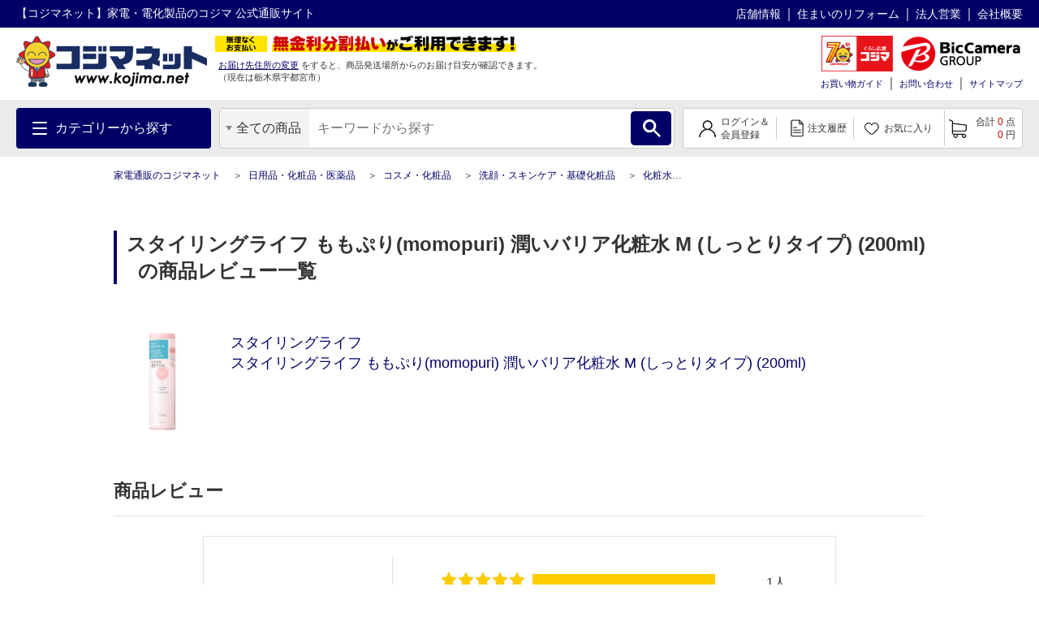

--- FILE ---
content_type: text/css
request_url: https://www.kojima.net/excludes/KPC/css/common/frame.css?fv=20200914
body_size: 481
content:
/*  デフォルトのコンテンツ
------------------------------------------------------------- */
.fwCms_box { margin:0; padding:0;}
.fwCms_contentsArea { display:block; }
.fwCms_leftMenu,
.fwCms_rightMenu,
.fwCms_leftRightMenu { display:flex; justify-content: space-between; }

.fwCms_leftMenu .frame_LM      { width:250px; }
.fwCms_rightMenu .frame_RM     { width:250px; }
.fwCms_leftRightMenu .frame_LM { width:250px; }
.fwCms_leftRightMenu .frame_RM { width:250px; }

.fwCms_leftMenu .frame_MB      { flex:1; }
.fwCms_rightMenu .frame_MB     { flex:1; }
.fwCms_leftRightMenu .frame_MB { flex:1; }

/* CMSキャンバス制御用 */
#fwCms_campus .fwCms_box.frame_MB                      { width: 100%; margin: -5px -5px 0 0 !important;}
#fwCms_campus .fwCms_leftMenu .fwCms_box.frame_MB      { width: inherit; margin: -5px 0 0 -5px !important;}
#fwCms_campus .fwCms_rightMenu .fwCms_box.frame_MB     { width: inherit; margin: -5px -4px 0 0 !important; }
#fwCms_campus .fwCms_rightMenu .fwCms_box.frame_RM     { margin: -5px 0 0 0 !important;}
#fwCms_campus .fwCms_leftRightMenu .fwCms_box.frame_MB { width: inherit; margin: -5px -5px 0 -5px !important;}
#fwCms_campus .fwCms_leftRightMenu .fwCms_box.frame_RM { margin: -5px 0 0 0 !important;}


/* 狭いブラウザとタブレットサイズ */
@media (max-width: 1020px) and (min-width: 768px){
	.fwCms_contentsArea { display:block; }
	.fwCms_leftMenu .frame_LM { width: inherit;}
	.fwCms_rightMenu .frame_RM { width: inherit;}
	.fwCms_leftRightMenu .frame_LM,
	.fwCms_leftRightMenu .frame_RM { width: inherit;}
}
/* スマホサイズ */
@media screen and (max-width: 767px){
	.fwCms_contentsArea { display:block; }
	#fwCms_wrapper img { width:100%;}
	.fwCms_leftMenu .frame_MB,
	.fwCms_rightMenu .frame_MB,
	.fwCms_leftRightMenu .frame_MB,
	.fwCms_leftMenu .frame_LM,
	.fwCms_rightMenu .frame_RM,
	.fwCms_leftRightMenu .frame_LM,
	.fwCms_leftRightMenu .frame_RM  { width:inherit;}
}


--- FILE ---
content_type: application/x-javascript
request_url: https://www.clarity.ms/tag/kghyn6om65
body_size: 987
content:
!function(c,l,a,r,i,t,y){function sync(){(new Image).src="https://c.clarity.ms/c.gif"}"complete"==document.readyState?sync():window.addEventListener("load",sync);a[c]("metadata",(function(){a[c]("set","C_IS","0")}),!1,!0);if(a[c].v||a[c].t)return a[c]("event",c,"dup."+i.projectId);a[c].t=!0,(t=l.createElement(r)).async=!0,t.src="https://scripts.clarity.ms/0.8.45/clarity.js",(y=l.getElementsByTagName(r)[0]).parentNode.insertBefore(t,y),a[c]("start",i),a[c].q.unshift(a[c].q.pop()),a[c]("set","C_IS","0")}("clarity",document,window,"script",{"projectId":"kghyn6om65","upload":"https://d.clarity.ms/collect","expire":365,"cookies":["_uetmsclkid","_uetvid"],"track":true,"lean":true,"content":true,"unmask":[".search-box",".keyword","#MK2PFRDH010_01_keyword"],"report":"https://report.clarity.ms/eus2-tag","keep":["msclkid"],"dob":2191});

--- FILE ---
content_type: application/javascript
request_url: https://www.kojima.net/excludes/KPC/_system/cms_Framework.js?fv=20200914
body_size: 4384
content:
/* ------------------------------------------
	global変数定義
--------------------------------------------- */
// fwCmsTmp処理を実施するか否か（不要時は後続JSで書換対応） 1：実施 0：不要
var fwCmsTmpPrm_Execute = 0;


$(function(){
	//**********************************************************************************
	// document ready
	//**********************************************************************************
	if( fwCmsTmpPrm_Execute == 1 ){
		// ************************************
		// ランキング・ピックアップの処理
		// ************************************
		function rankSlide() {
			// ランキング・ピックアップがない場合は処理しない
			if($('.fwCmsTmp_ProdHorizontal').length == 0) return false;
			// next
			$(document).on('click', '.fwCmsTmp_PH_nav_next', function(e){
				e.preventDefault();
				var obj = $(this).closest('.fwCmsTmp_ProdHorizontal')	// 自身のparentオブジェクト
				, num = 0	// margin-leftの数
				, wdh = obj.find('.fwCmsTmp_PH_List li').outerWidth()	// liの幅
				, data_num = obj.find('.fwCmsTmp_PH_navArea').attr('datanum')	// 合計データ数
				, max_num = obj.find('.fwCmsTmp_PH_List li').length-2;	// 最大数
				// 合計データ数が最大数と同じ場合は初めに戻る
				if(data_num == max_num)  {
					data_num = 0
				}
				// 幅×データ数
				num = wdh * data_num;
				// margin-leftを設定
				obj.find('.fwCmsTmp_PH_List li:first-child').css({"margin-left" : '-'+(num)+"px"});
				// data_numを１つ足して振り直し
				data_num = Number(data_num)+1;
				obj.find('.fwCmsTmp_PH_navArea').attr('datanum', data_num)
			});
			// prev
			$(document).on('click', '.fwCmsTmp_PH_nav_prev', function(e){
				e.preventDefault();
				var obj = $(this).closest('.fwCmsTmp_ProdHorizontal')	// 自身のparentオブジェクト
				, num = Number(obj.find('.fwCmsTmp_PH_List li:first-child').css("margin-left").replace('px',''))	// margin-leftの数
				, wdh = obj.find('.fwCmsTmp_PH_List li').outerWidth()	// liの幅
				, data_num = obj.find('.fwCmsTmp_PH_navArea').attr('datanum')	// 合計データ数
				, max_num = obj.find('.fwCmsTmp_PH_List li').length-2;	// 最大数
				// １以下の場合は一番後ろへ
				if(data_num == 1)  {
					data_num = max_num
					num = -( wdh * (data_num-1) );
				} else {
					// 現在のmargin-leftから幅分を引く
					num = num + wdh;
					// data-numを１つ引いて振り直し
					data_num = Number(data_num)-1;
				}
				// margin-leftを設定
				obj.find('.fwCmsTmp_PH_List li:first-child').css({"margin-left" : num+"px"});
				obj.find('.fwCmsTmp_PH_navArea').attr('datanum', data_num)
			});
			// resize時にmargin-leftの値を元に戻す
			$(window).resize(function(e) {
				if($(window).width() > 640)	{
					$('.fwCmsTmp_PH_List li').css({"margin-left" : ""});
					$('.fwCmsTmp_PH_navArea').attr('datanum', 1);
				}
			});
			// スマホ(フリック対応)
			var sp_t_start;
			$('.fwCmsTmp_PH_List').on({
				/* フリック開始時 */
				'touchstart': function(e) {
					this.touchX = event.changedTouches[0].pageX;
					sp_t_start = this.touchX
				},
				/* フリック中 */
				'touchmove': function(e) {
					e.preventDefault();
					this.touchX = event.changedTouches[0].pageX;
				},
				/* フリック終了 */
				'touchend': function(e) {
					var obj = $(this).closest('.fwCmsTmp_ProdHorizontal');
					// フリックしていない場合はリンクイベント発火
					if(sp_t_start == this.touchX) {
						// リンクイベントを発火
					} else if(sp_t_start > this.touchX) {
						// 次要素にクリックイベント発動
						obj.find('.fwCmsTmp_PH_nav_next').trigger('click');
					} else {
						// 次要素にクリックイベント発動
						obj.find('.fwCmsTmp_PH_nav_prev').trigger('click');
					}
				}
			});
		}
		// ************************************
		// スライドのスタート
		// ************************************
		function startSlide() {
			// スライドがない場合は処理しない
			if($('.fwCmsTmp_SlideShow').length == 0) return false;
			// 初期で生成数を出す(fwCmsTmp_typeの番号)
			var timer;
			var c_name = $('.fwCmsTmp_slider').attr('class');
			// fwCmsTmp_typeのクラスがない場合は処理しない
			if(!c_name.match('fwCmsTmp_type')) {
				alert('fwCmsTmp_type○○のクラスが付与されていません')
				return false;
			}
			// スライダーの番号を取得して代入
			c_name = c_name.replace('fwCmsTmp_slider fwCmsTmp_type','');
			var slideNum = c_name
			// スライドが一つもない・スライドが10以上は処理しない
			if(slideNum==0 || slideNum > 10) {
				alert('該当スライド数は対応していません')
				return false;
			}
			// 必要ないラベルを非表示にする
			$('#slide'+slideNum+'~ .fwCmsTmp_controls label:nth-child('+slideNum+')').nextAll().hide();
			$('#slide'+slideNum+'~ .fwCmsTmp_active label:nth-child('+slideNum+')').nextAll().hide();
			// 一旦クラスを削除
			$('.fwCmsTmp_slider').removeClass('fwCmsTmp_type1 fwCmsTmp_type2 fwCmsTmp_type3 fwCmsTmp_type4 fwCmsTmp_type5 fwCmsTmp_type6 fwCmsTmp_type7 fwCmsTmp_type8 fwCmsTmp_type9 fwCmsTmp_type10')
			// 幅を％設定して上書きする クラスの付与
			$('.fwCmsTmp_slider').addClass('fwCmsTmp_type'+slideNum);
			
			// スマホ(フリック対応)
			var sp_t_start;
			$('.fwCmsTmp_slider').on({
				/* フリック開始時 */
				'touchstart': function(e) {
					this.touchX = event.changedTouches[0].pageX;
					sp_t_start = this.touchX
				},
				/* フリック中 */
				'touchmove': function(e) {
					e.preventDefault();
					this.touchX = event.changedTouches[0].pageX;
				},
				/* フリック終了 */
				'touchend': function(e) {
					// フリックしていない場合
					if(sp_t_start == this.touchX) { 
						// ターゲットが矢印の場合、クリックイベント発動
						if($(e.target).hasClass('fwCmsTmp_slideChk')) {
							// クリック・フリックの場合はクラスを付与（目印）
							$(this).addClass('clickObject')
							// 前へ後ろへの判別
							var wdh = $('.fwCmsTmp_overflow').width()/2;
							// 前への場合
							if(sp_t_start < wdh) {
								touchPrev()
								return false;
							// 次への場合
							} else {
								touchNext()
								return false;
							}
						} else {
							// その他の場合は処理しない
						}
					// 右にフリック
					} else if(sp_t_start > this.touchX) {
						// クリック・フリックの場合はクラスを付与（目印）
						$(this).addClass('clickObject')
						touchNext()
					// 左にフリック
					} else if(sp_t_start < this.touchX) {
						// クリック・フリックの場合はクラスを付与（目印）
						$(this).addClass('clickObject')
						touchPrev()
					}
				}
			});
			// 次へ
			function touchNext() {
				var id = $('input[name="slider"]:checked').attr('id')
				// IDが端まで来た場合は１を選択　その他は次を選択
				if(id == 'slide'+slideNum) {
					var obj = $('input[name="slider"]').eq(0);
				} else {
					var obj = $('input[name="slider"]:checked').next('input[name="slider"]');
				}
				// 次要素にクリックイベント発動
				obj.trigger('click');
			}
			// 前へ
			function touchPrev() {
				var id = $('input[name="slider"]:checked').attr('id')
				// IDが1まで来た場合は一番後ろを選択　その他は前を選択
				if(id == 'slide1') {
					var obj = $('input[name="slider"]').eq(slideNum-1);
				} else {
					var obj = $('input[name="slider"]:checked').prev('input[name="slider"]');
				}
				// 次要素にクリックイベント発動
				obj.trigger('click');
			}
			// 初期用
			setAutoSlide();
			// mouseup時に呼び出し（マウス時のみ実装する）
			$(document).on('mouseup', '.fwCmsTmp_slideChk', function(){
				// 前へ後ろへの判別
				var wdh = $('.fwCmsTmp_overflow').width()/2;
				// 前への場合
				if($(this).position().left < wdh) {
					// クリック・フリックの場合はクラスを付与（目印）
					$(this).addClass('clickObject')
					touchPrev()
					return false;
				// 次への場合
				} else {
					// クリック・フリックの場合はクラスを付与（目印）
					$(this).addClass('clickObject')
					touchNext()
					return false;
				}
			});
			// チェックが変更された場合
			$(document).on('change', 'input[name="slider"]', function(){
				// クリック・フリックによって変更された場合はオートスライドを実装しない
				if($('.clickObject').length) {
					// そんでクラスを外す
					$('.clickObject').removeClass('clickObject')
				// オートスライドによってchangeイベントが発生した場合は引き続きループする
				} else {
					// 一旦スライドのsetTimeoutを停止する（クリックで無限に湧き出るのを抑えている）
					clearTimeout(timer);
					// オートスライド発動
					setAutoSlide();
				}
			});
			// イメージ画像hover・leave時
			$(document).on({
				"mouseenter": function(){},
				"mouseleave": function(){
					// マウスが離れた場合は一旦削除し再生成
					if(!$('.clickObject').length) {
						clearTimeout(timer);
						setAutoSlide({
							// オプションの値を変えたい場合はこのように記述してください
							sec : 3000
						});
					}
				}
			}, ".fwCmsTmp_inner article");
			// 矢印画像hover・leave時
			$(document).on({
				"mouseenter": function(){},
				"mouseleave": function(){
					// マウスが離れた場合は一旦削除し再生成
					if(!$('.clickObject').length) {
						clearTimeout(timer);
						setAutoSlide();
					}
				}
			}, ".fwCmsTmp_slideChk");
			// ファンクション 自動スライド
			function setAutoSlide(options) {
				var defaults = {}
				defaults = {
					flg : true,        // autoで動かすかどうか
					num : slideNum,    // 何個生成するか 現在の生成されているオブジェクトの数を拾ってくる
					sec : 4000         // 何秒間隔か
				}
				defaults = $.extend(defaults,options);
				if(defaults.flg) {
					// タイムアウト前のID
					var oldId = $('input[name="slider"]:checked').attr('id');
					timer = setTimeout(function(){
						// タイムアウト後のID
						var id = $('input[name="slider"]:checked').attr('id');
						// もしIDに変更があった場合は実行しない
						if(oldId != id) return false;
						// スライドイメージhover中は実行しない
						if($('.fwCmsTmp_overflow:hover').length != 0 || $('.fwCmsTmp_controls:hover').length != 0) return false;
						// スライドが一番端まで来た場合は一番初めを選択　その他は次要素を選択
						if(id == 'slide'+defaults.num) {
							var obj = $('input[name="slider"]').eq(0);
						} else {
							var obj = $('input[name="slider"]:checked').next('input[name="slider"]');
						}
						// 次要素にクリックイベント発動
						obj.trigger('click');
					},defaults.sec);
				}
			}
		}
		// ************************************
		// slickスライドのスタート
		// ************************************
		function startSlick() {
			var objSlick = $('.fwCmsTmp_slickSlider')
				, cntSlick = objSlick.length
			;
			// slickスライドがない場合は処理しない
			if( objSlick == 0 ) return false;
			var errFlg       = 0
				, objParam     = $()
				, valParam     = ''
				, jsonParam    = []
				, $this        = $()
				, slick_option = {}
			;
			for(var i=0; i<cntSlick; ++i){
				errFlg       = 0
				$this        = objSlick.eq(i);
				objParam     = $this.find('textarea.fwCmsTmp_slickParam')
				valParam     = ''
				jsonParam    = []
				if( objParam.length != 1 ){
					errFlg = 1;
				} else {
					valParam = objParam.val();
					if ( typeof valParam == 'string' ) {
						try {
							jsonParam = $.parseJSON(valParam);
						} catch (e){
							errFlg = 1;
						}
					} else {
						errFlg = 1;
					}
				}
				// 有効データが取れなかったら初期値（※横なし１列１列）
				if( errFlg == 1 ){
					jsonParam    = $.parseJSON('[{"width":"100%","autoplay":"true","autoplaySpeed":"3000","speed":"1000","slidesToShow":"1","slidesToScroll":"1","centerMode":"false","centerPadding":"10%","dots":"true","arrows":"true","prevArrow":"<button type=\"button\" class=\"slick-prev\">Previous</button>","nextArrow":"<button type=\"button\" class=\"slick-next\">Next</button>","cssEase":"ease","fade": false,"infinite": true,"lazyLoad":"ondemand","rows":"1","slidesPerRow":"1","speed:"300"}]');
				}
				//slick_option作成
				slick_option = {};
				if( jsonParam[0].autoplay != undefined )      { if( jsonParam[0].autoplay == 'false' ){ slick_option['autoplay'] = false; } else { slick_option['autoplay'] = true; } };
				if( jsonParam[0].autoplaySpeed != undefined ) { slick_option['autoplaySpeed'] = parseInt(jsonParam[0].autoplaySpeed,10); };
				if( jsonParam[0].arrows != undefined )        { if( jsonParam[0].arrows == 'false' ){ slick_option['arrows'] = false; } else { slick_option['arrows'] = true; } };
				if( jsonParam[0].prevArrow != undefined )     { slick_option['prevArrow'] = jsonParam[0].prevArrow; };
				if( jsonParam[0].nextArrow != undefined )     { slick_option['nextArrow'] = jsonParam[0].nextArrow; };
				if( jsonParam[0].centerMode != undefined )    { if( jsonParam[0].centerMode == 'true' ){ slick_option['centerMode'] = true; } else { slick_option['centerMode'] = false; } };
				if( jsonParam[0].centerPadding != undefined ) { slick_option['centerPadding'] = jsonParam[0].centerPadding; };
				if( jsonParam[0].cssEase != undefined )       { slick_option['cssEase'] = jsonParam[0].cssEase; };
				if( jsonParam[0].dots != undefined )          { if( jsonParam[0].dots == 'true' ){ slick_option['dots'] = true; } else { slick_option['dots'] = false; } };
				if( jsonParam[0].dotsClass != undefined )     { slick_option['dotsClass'] = jsonParam[0].dotsClass; };
				if( jsonParam[0].fade != undefined )          { if( jsonParam[0].fade == 'true' ){ slick_option['fade'] = true; } else { slick_option['fade'] = false; } };
				if( jsonParam[0].infinite != undefined )      { if( jsonParam[0].infinite == 'false' ){ slick_option['infinite'] = false; } else { slick_option['infinite'] = true; } };
				if( jsonParam[0].lazyLoad != undefined )      { slick_option['lazyLoad'] = jsonParam[0].lazyLoad; };
				if( jsonParam[0].rows != undefined )          { slick_option['rows'] = parseInt(jsonParam[0].rows,10); };
				if( jsonParam[0].slidesPerRow != undefined )  { slick_option['slidesPerRow'] = parseInt(jsonParam[0].slidesPerRow,10); };
				if( jsonParam[0].slidesToScroll != undefined ){ slick_option['slidesToScroll'] = parseInt(jsonParam[0].slidesToScroll,10); };
				if( jsonParam[0].slidesToShow != undefined )  { slick_option['slidesToShow'] = parseInt(jsonParam[0].slidesToShow,10); };
				if( jsonParam[0].speed != undefined )         { slick_option['speed'] = parseInt(jsonParam[0].speed,10); };
				if( jsonParam[0].variableWidth != undefined ) { if( jsonParam[0].variableWidth == 'true' ){ slick_option['variableWidth'] = true; } else { slick_option['variableWidth'] = false; } };
				if( jsonParam[0].responsive != undefined )    { 
					slick_option['responsive'] = [];
					var jsonResponsive = jsonParam[0].responsive
						, aryResponsive  = {}
						, arySettings    = {}
					;
					for(var idx=0, idx_cnt = jsonResponsive.length; idx<idx_cnt; ++idx){
						//初期化
						aryResponsive = {};
						arySettings   = {};
						if( jsonResponsive[idx].breakpoint == undefined ){
							break;
						} else {
							aryResponsive['breakpoint'] = parseInt(jsonResponsive[idx].breakpoint,10);
						}
						if( jsonResponsive[idx].settings.autoplay != undefined )      { if( jsonResponsive[idx].settings.autoplay == 'false' ){ arySettings['autoplay'] = false; } else if( jsonResponsive[idx].settings.autoplay == 'true' ){ arySettings['autoplay'] = true; } };
						if( jsonResponsive[idx].settings.autoplaySpeed != undefined ) { arySettings['autoplaySpeed'] = parseInt(jsonResponsive[idx].settings.autoplaySpeed,10); };
						if( jsonResponsive[idx].settings.arrows != undefined )        { if( jsonResponsive[idx].settings.arrows == 'false' ){ arySettings['arrows'] = false; } else if( jsonResponsive[idx].settings.arrows == 'true' ){ arySettings['arrows'] = true; } };
						if( jsonResponsive[idx].settings.prevArrow != undefined )     { arySettings['prevArrow'] = jsonResponsive[idx].settings.prevArrow; };
						if( jsonResponsive[idx].settings.nextArrow != undefined )     { arySettings['nextArrow'] = jsonResponsive[idx].settings.nextArrow; };
						if( jsonResponsive[idx].settings.centerMode != undefined )    { if( jsonResponsive[idx].settings.centerMode == 'true' ){ arySettings['centerMode'] = true; } else if( jsonResponsive[idx].settings.centerMode == 'false' ){ arySettings['centerMode'] = false; } };
						if( jsonResponsive[idx].settings.centerPadding != undefined ) { arySettings['centerPadding'] = jsonResponsive[idx].settings.centerPadding; };
						if( jsonResponsive[idx].settings.cssEase != undefined )       { arySettings['cssEase'] = jsonResponsive[idx].settings.cssEase; };
						if( jsonResponsive[idx].settings.dots != undefined )          { if( jsonResponsive[idx].settings.dots == 'true' ){ arySettings['dots'] = true; } else if( jsonResponsive[idx].settings.dots == 'false' ){ arySettings['dots'] = false; } };
						if( jsonResponsive[idx].settings.dotsClass != undefined )     { arySettings['dotsClass'] = jsonResponsive[idx].settings.dotsClass; };
						if( jsonResponsive[idx].settings.fade != undefined )          { if( jsonResponsive[idx].settings.fade == 'true' ){ arySettings['fade'] = true; } else if( jsonResponsive[idx].settings.fade == 'false' ){ arySettings['fade'] = false; } };
						if( jsonResponsive[idx].settings.infinite != undefined )      { if( jsonResponsive[idx].settings.infinite == 'false' ){ arySettings['infinite'] = false; } else if( jsonResponsive[idx].settings.infinite == 'true' ){ arySettings['infinite'] = true; } };
						if( jsonResponsive[idx].settings.lazyLoad != undefined )      { arySettings['lazyLoad'] = jsonResponsive[idx].settings.lazyLoad; };
						if( jsonResponsive[idx].settings.rows != undefined )          { arySettings['rows'] = parseInt(jsonResponsive[idx].settings.rows,10); };
						if( jsonResponsive[idx].settings.slidesPerRow != undefined )  { arySettings['slidesPerRow'] = parseInt(jsonResponsive[idx].settings.slidesPerRow,10); };
						if( jsonResponsive[idx].settings.slidesToScroll != undefined ){ arySettings['slidesToScroll'] = parseInt(jsonResponsive[idx].settings.slidesToScroll,10); };
						if( jsonResponsive[idx].settings.slidesToShow != undefined )  { arySettings['slidesToShow'] = parseInt(jsonResponsive[idx].settings.slidesToShow,10); };
						if( jsonResponsive[idx].settings.speed != undefined )         { arySettings['speed'] = parseInt(jsonResponsive[idx].settings.speed,10); };
						if( jsonResponsive[idx].settings.variableWidth != undefined ) { if( jsonResponsive[idx].settings.variableWidth == 'true' ){ arySettings['variableWidth'] = true; } else if( jsonResponsive[idx].settings.variableWidth == 'false' ){ arySettings['variableWidth'] = false; } };
						//arySettingsあるなら追加
						if( arySettings.length != 0 ){
							aryResponsive['settings'] = arySettings;
						}
						//aryResponsiveあるなら追加
						if( aryResponsive.length != 0 ){
							slick_option['responsive'].push(aryResponsive);
						}
					}
				}
				//slick発動
				$this.find('.fwCmsTmp_slickBlock').slick(slick_option);
			}
		}
		// ************************************
		// 初期処理・初期呼出し
		// ************************************
		// スライドのスタート
		startSlide();
		// slickスライドのスタート
		startSlick();
		// ランキング・ピックアップの処理
		rankSlide();
	}
});




--- FILE ---
content_type: text/javascript
request_url: https://assets.webtag-mcr.mico-cloud.jp/js/mcr.js
body_size: 820
content:
var mcr_DefProp=Object.defineProperty,mcr_DefNormalProp=(i,t,e)=>t in i?mcr_DefProp(i,t,{enumerable:!0,configurable:!0,writable:!0,value:e}):i[t]=e,mcr_PublicField=(i,t,e)=>(mcr_DefNormalProp(i,"symbol"!=typeof t?t+"":t,e),e);!function(){"use strict";window[{}.VITE_EMBED_NAME||"mcr"]=new class mcr{constructor(){mcr_PublicField(this,"d"),mcr_PublicField(this,"ci"),mcr_PublicField(this,"cp"),mcr_PublicField(this,"ct"),mcr_PublicField(this,"i"),mcr_PublicField(this,"u"),mcr_PublicField(this,"hs")}init(i,t=!1,e=0){if(this.d=t,this.ci=i,this.u="https://app.webtag-mcr.mico-cloud.jp/identifier/receive",this.ie(),this.cp&&this.ci!==this.cp)this.l("client_id mismatch.");else{if(this.ic(i,t,!1)||!(e<5))return this.ii(),this.l("init",this),this.send().then((()=>{this.l("mcr done.")})).finally((()=>{null!=this.hs&&this.r()}));setTimeout((()=>this.init(i,t,++e)),1e3)}}ic(){const i=document.cookie.split("; ").map((i=>i.split("="))).reduce(((i,t)=>Object.assign(i,{[t[0]]:t[1]})),{});return i.cto_bundle?(this.ct=i.cto_bundle,!0):(this.l("missing cto_bundle."),!1)}ii(){const i=new URL(window.location.href);i.searchParams.has("identifier")||this.l("missing identifier."),this.i=i.searchParams.get("identifier")}ie(){const i=new URL(window.location.href);this.cp=i.searchParams.get("client_id"),this.hs=i.searchParams.get("mcr_hash_bak")}p(){const i=new URLSearchParams;return i.append("ct",this.ct),i.append("ci",this.ci),i.append("i",this.i),i}async send(){if(null==this.i||null==this.ct)return null;const i={method:"POST",mode:"no-cors",cache:"no-cache",headers:{"X-Requested-With":"XMLHttpRequest",Accept:"application/json","Content-Type":"application/x-www-form-urlencoded"},body:this.p()};this.l("request",i);try{const t=await fetch(this.u,i);this.l("response",t)}catch(t){this.l("err",t)}}r(){window.location.href="https://app.webtag-mcr.mico-cloud.jp/redirect/"+this.hs+"?mcr_matched=1"}l(...i){this.d&&console.log(...i)}}}();
